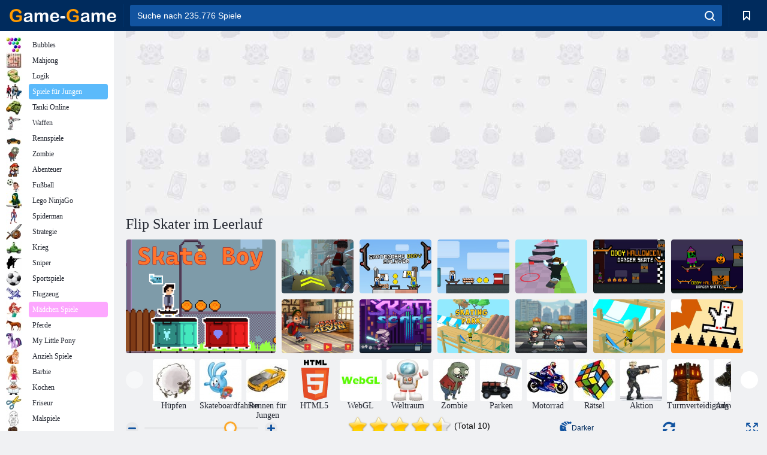

--- FILE ---
content_type: text/html; charset=utf-8
request_url: https://game-game.com.de/238121/
body_size: 20920
content:
<!DOCTYPE html>
<html lang="de">
<head>
    <meta charset="utf-8">
    <meta name="viewport" content="width=device-width, initial-scale=1.0, maximum-scale=5.0, user-scalable=0">
    <title>Flip Skater im Leerlauf  - Kostenlos spielen | Spiele auf Game-Game</title>
    <meta name="keywords" content="Spiel Flip Skater im Leerlauf  Online-Spiel kostenlos">
    <meta name="description" content="Spiel Flip Skater im Leerlauf  (Flip Skater Idle) online.">
    <link rel="SHORTCUT ICON" href="/favicon.ico">
    <link rel="icon" type="image/png" href="/ui/icons/favicon-16x16.png" sizes="16x16">
    <link rel="icon" type="image/png" href="/ui/icons/favicon-32x32.png" sizes="32x32">
    <link rel="icon" type="image/png" href="/ui/icons/android-chrome-192x192.png" sizes="192x192">
    <link rel="apple-touch-icon" href="/ui/icons/apple-touch-icon.png" sizes="180x180">
    <link rel="mask-icon" href="/ui/icons/safari-pinned-tab.svg">
    <link rel="manifest" id="pwa_manifest">


            
            <link rel="stylesheet" href="/ui/css/optimized/gg_game.min.css">
        
            <link rel="preconnect" href="https://pagead2.googlesyndication.com/">
    <link rel="preconnect" href="https://adservice.google.com/">
    <link rel="preconnect" href="https://googleads.g.doubleclick.net/">
    <link rel="preconnect" href="https://www.googletagservices.com/">
    <link rel="preconnect" href="https://tpc.googlesyndication.com/">
    <link rel="preconnect" href="https://www.googleadservices.com/">

    <base href="https://game-game.com.de">
    <link rel="alternate" type="application/rss+xml" title="RSS"
          href="https://game-game.com.de/rss.xml"/>
                <link rel="canonical" href="https://game-game.com.de/238121/">
                                        <meta name="robots" content="index,follow"/>
                
                    
    

            <meta property="og:title" content="Flip Skater im Leerlauf  - Kostenlos spielen | Spiele auf Game-Game"/>
        <meta property="og:description" content="Spiel Flip Skater im Leerlauf  (Flip Skater Idle) online.">
                    
                <meta property="og:image" content="https://game-game.com.de/gamesimg/238121.jpg"/>
                <meta property="og:url"
                      content="https://game-game.com.de/238121/"/>
            
                    <script async src="https://pagead2.googlesyndication.com/pagead/js/adsbygoogle.js?client=ca-pub-2114578358135779"
     crossorigin="anonymous"></script></head>
<body>

<div id="mobile-header" class="mm-slideout"></div>
<div id="mobile-nav"></div>
<div id="offset-wrapper" class="mm-slideout">
    <div id="header">
        <div class="header__holder">
            <div class="container-fluid">
                <div class="row align-items-center">
                    <div class="d-lg-none mmenu-toggle col flex-flow-0">
                        <button aria-label="hamburger" class="btn btn-link">
							<span class="hamburger-box">
								<span class="hamburger-inner"></span>
							</span>
                        </button>
                    </div>
                    <div class="col flex-flow-0">
                        <div class="logo">
                            <a href="/" class="d-flex align-items-center"
                               title="Kostenlose Online Spiele">
                                <img src="/ui/img/logo.svg" title="Kostenlose Online Spiele" alt="Kostenlose Online Spiele">
                            </a>
                        </div>
                    </div>
                    <div class="col col-border-left col-typeahead">
                        <div class="typeahead__close d-lg-none">
                            <button class="btn btn-link">×</button>
                        </div>
                        <form method="GET" action="/searchgames/">
                            <div class="typeahead__field">
				                <span class="typeahead__query">
				                    <input class="form-control" type="text" name="q" value=""
                                           id="smsearch" placeholder="Suche nach 235.776 Spiele" aria-labelledby="header"
                                           autocomplete="off">
				                </span>
                                <span class="typeahead__button">
				                    <button class="btn btn-link" aria-label="search" onclick="submit();">
				                    	<span class="icon">
				                    		<svg xmlns="http://www.w3.org/2000/svg" width="16.906" height="17"
                                                 viewBox="0 0 16.906 17">
											    <path d="M757.542,32.233l-3.085-3.1a7.517,7.517,0,1,0-5.981,2.987,7.464,7.464,0,0,0,4.561-1.559l3.085,3.1a1,1,0,0,0,1.42,0A1.014,1.014,0,0,0,757.542,32.233Zm-14.591-7.685a5.524,5.524,0,1,1,5.525,5.552A5.546,5.546,0,0,1,742.951,24.548Z"
                                                      transform="translate(-740.938 -16.969)"/>
											</svg>
				                    	</span>
				                    </button>
				                </span>
                            </div>
                            <div class="list-live"></div>
                        </form>
                    </div>
                    <div class="col flex-flow-0 d-lg-none ml-auto">
                        <button aria-label="search-toggle" class="btn btn-link search-toggle"
                                onclick="$('.header__holder .typeahead__query :text').focus();">
	                    	<span class="icon">
	                    		<svg xmlns="http://www.w3.org/2000/svg" width="16.906" height="17"
                                     viewBox="0 0 16.906 17">
								    <path fill="#fff"
                                          d="M757.542,32.233l-3.085-3.1a7.517,7.517,0,1,0-5.981,2.987,7.464,7.464,0,0,0,4.561-1.559l3.085,3.1a1,1,0,0,0,1.42,0A1.014,1.014,0,0,0,757.542,32.233Zm-14.591-7.685a5.524,5.524,0,1,1,5.525,5.552A5.546,5.546,0,0,1,742.951,24.548Z"
                                          transform="translate(-740.938 -16.969)"></path>
								</svg>
	                    	</span>
                        </button>
                    </div>


                                            <div style="display: none" class="pwa-button btn">💻 Game-Game auf PC</div>
                    

                    <div class="col flex-flow-0 col-border-left d-lg-block">
                        <ul class="row nav nav-icons flex-nowrap">
                            <li class="col col-12">
                                <a onclick="openMyGames()"
                                   class="btn btn-outline-primary d-flex align-items-center vplayer-btn-favorites"
                                   href="javascript:void(0)">
			        				<span class="icon">
			        					<svg xmlns="http://www.w3.org/2000/svg"
                                             xmlns:xlink="http://www.w3.org/1999/xlink" width="12" height="16.031"
                                             viewBox="0 0 12 16.031">
										    <path d="M1047,33a1,1,0,0,1-.71-0.293L1042,28.414l-4.29,4.292A1,1,0,0,1,1036,32V18a1,1,0,0,1,1-1h10a1,1,0,0,1,1,1V32a0.993,0.993,0,0,1-.62.924A0.966,0.966,0,0,1,1047,33Zm-5-7a1,1,0,0,1,.71.294l3.29,3.292V19h-8V29.586l3.29-3.292A1,1,0,0,1,1042,26Z"
                                                  transform="translate(-1036 -17)"/>
										</svg>
			        				</span>
                                    <span style="color: white;" class="count_con"></span>
                                </a>
                            </li>
                        </ul>
                    </div>
                    <!-- div class="col flex-flow-0 col-border-left d-none d-lg-block">
                        <ul class="row nav nav-icons flex-nowrap">
                            <li class="col col-4">
                                <a class="btn btn-outline-primary d-flex align-items-center" href="javascript:void(0)">
			        				<span class="icon">
			        					<svg xmlns="https://www.w3.org/2000/svg" xmlns:xlink="http://www.w3.org/1999/xlink" width="16" height="16" viewBox="0 0 16 16">
										    <path d="M826,18a8,8,0,1,0,8,8A8,8,0,0,0,826,18Zm-2.9,13.254a2.987,2.987,0,0,1,5.791,0A5.99,5.99,0,0,1,823.1,31.254ZM826,26a1,1,0,1,1,1-1A1,1,0,0,1,826,26Zm4.532,3.923a5,5,0,0,0-2.7-2.566,3,3,0,1,0-3.67,0,5,5,0,0,0-2.7,2.566A6,6,0,1,1,830.532,29.923Z" transform="translate(-818 -18)"/>
										</svg>
			        				</span>
                                    Войти
                                </a>
                            </li>
                            <li class="col col-4">
                                <a class="btn btn-outline-primary d-flex align-items-center" href="javascript:void(0)">
			        				<span class="icon">
			        					<svg xmlns="https://www.w3.org/2000/svg" xmlns:xlink="http://www.w3.org/1999/xlink" width="16" height="16" viewBox="0 0 16 16">
										    <path d="M947,18H933a1,1,0,0,0-1,1V33a1,1,0,0,0,1,1h14a1,1,0,0,0,1-1V19A1,1,0,0,0,947,18Zm-1,14H934V28h2v1a1,1,0,0,0,1,1h6a1,1,0,0,0,1-1V28h2v4Zm0-6h-3a1,1,0,0,0-1,1v1h-4V27a1,1,0,0,0-1-1h-3V20h12v6Zm-9-2h6a1,1,0,1,0,0-2h-6A1,1,0,1,0,937,24Z" transform="translate(-932 -18)"/>
										</svg>
			        				</span>
                                    История
                                </a>
                            </li>
                            <li class="col col-4">
                                <a class="btn btn-outline-primary d-flex align-items-center" href="javascript:void(0)">
			        				<span class="icon">
			        					<svg xmlns="https://www.w3.org/2000/svg" xmlns:xlink="http://www.w3.org/1999/xlink" width="12" height="16.031" viewBox="0 0 12 16.031">
										    <path d="M1047,33a1,1,0,0,1-.71-0.293L1042,28.414l-4.29,4.292A1,1,0,0,1,1036,32V18a1,1,0,0,1,1-1h10a1,1,0,0,1,1,1V32a0.993,0.993,0,0,1-.62.924A0.966,0.966,0,0,1,1047,33Zm-5-7a1,1,0,0,1,.71.294l3.29,3.292V19h-8V29.586l3.29-3.292A1,1,0,0,1,1042,26Z" transform="translate(-1036 -17)"/>
										</svg>
			        				</span>
                                    Закладки
                                </a>
                            </li>
                        </ul>
                    </div>

                    <div class="col flex-flow-0 col-border-left">
                        <a href="javascript:void(0)" class="link-favorite">
			        		<span class="icon">
				        		<svg xmlns="https://www.w3.org/2000/svg" viewBox="0 0 300 300" width="30" height="30">
									<path d="M165.5,108.2l-9.8,9.8c-1.9,1.9-4.7,2.6-7.2,2.1c-1.5-0.2-3-0.9-4.2-2.1l-9.8-9.8c-6.5-6.5-15.1-9.8-23.7-9.8
										s-17.2,3.3-23.7,9.8C74.2,121,74.4,141.6,87.3,156c13.2,14.7,49.6,45,62.7,55.8c13.1-10.8,49.4-41.1,62.7-55.8
										c13-14.4,13.1-35,0.3-47.8C199.9,95.1,178.6,95.1,165.5,108.2"/>
									<path d="M150,0C67.2,0,0,67.2,0,150s67.2,150,150,150s150-67.2,150-150S232.8,0,150,0 M224.2,166.4
										c-17,18.9-67,59.6-69.2,61.3c-1.5,1.2-3.3,1.8-5.1,1.7c-0.1,0-0.1,0-0.2,0c-1.7,0-3.5-0.6-4.9-1.7c-2.1-1.7-52.2-42.5-69.2-61.3
										C57.1,145.7,57.3,116,76,97.2c19.2-19.2,50.3-19.2,69.5,0l4.4,4.4l4.5-4.4c19.2-19.2,50.3-19.2,69.5,0
										C242.7,116,242.8,145.7,224.2,166.4"/>
								</svg>
							</span>
                        </a>
                    </div>
                    <div class="d-none d-lg-block col flex-flow-0">
                        <a href="javascript:void(0)" class="link-expand">
			        		<span class="icon">
								<svg xmlns="https://www.w3.org/2000/svg" viewBox="0 0 28.4 27.4" width="29" height="28">
									<path d="M28.4,19.1c0-0.9-0.7-1.6-1.5-1.6c-0.8,0-1.5,0.7-1.5,1.6v3.3l-6-6c-0.6-0.6-1.5-0.6-2.1,0
										c-0.6,0.6-0.6,1.5,0,2.1l6,6H20c-0.9,0-1.6,0.7-1.6,1.5c0,0.8,0.7,1.5,1.6,1.5h6.8c0.9,0,1.6-0.7,1.6-1.5c0,0,0,0,0-0.1
										c0,0,0-0.1,0-0.1L28.4,19.1L28.4,19.1z"/>
									<path class="st0" d="M9,16.4l-6,6v-3.3c0-0.9-0.7-1.6-1.5-1.6c-0.8,0-1.5,0.7-1.5,1.6l0,6.7c0,0,0,0.1,0,0.1c0,0,0,0,0,0.1
										c0,0.8,0.7,1.5,1.6,1.5h6.8c0.9,0,1.6-0.7,1.6-1.5c0-0.8-0.7-1.5-1.6-1.5H5.1l6-6c0.6-0.6,0.6-1.5,0-2.1C10.5,15.8,9.6,15.8,9,16.4
										"/>
									<path d="M19.4,11.1l6-6v3.3c0,0.9,0.7,1.6,1.5,1.6c0.8,0,1.5-0.7,1.5-1.6V1.6c0,0,0-0.1,0-0.1c0,0,0,0,0-0.1
										c0-0.8-0.7-1.5-1.6-1.5H20c-0.9,0-1.6,0.7-1.6,1.5C18.4,2.3,19.1,3,20,3h3.2l-6,6c-0.6,0.6-0.6,1.5,0,2.1
										C17.8,11.7,18.8,11.7,19.4,11.1"/>
									<path d="M5.1,3h3.2c0.9,0,1.6-0.7,1.6-1.5C9.9,0.7,9.2,0,8.4,0H1.6C0.7,0,0,0.7,0,1.5c0,0,0,0,0,0.1c0,0,0,0.1,0,0.1
										l0,6.7c0,0.9,0.7,1.6,1.5,1.6C2.3,9.9,3,9.2,3,8.3V5.1l6,6c0.6,0.6,1.5,0.6,2.1,0c0.6-0.6,0.6-1.5,0-2.1L5.1,3z"/>
								</svg>
							</span>
                        </a>
                    </div -->
                </div>
            </div>
        </div>
    </div>
    <section class="vp-dropdown">
        <div onclick="closeMyGames()" class="close"><i class="icon-cancel">
                <svg height="42" width="42">
                    <svg id="close-icon" xmlns="http://www.w3.org/2000/svg" viewBox="0 0 25 32">
                        <path d="M23.179 23.607c0 .446-.179.893-.5 1.214L20.25 27.25c-.321.321-.768.5-1.214.5s-.893-.179-1.214-.5L12.572 22l-5.25 5.25c-.321.321-.768.5-1.214.5s-.893-.179-1.214-.5l-2.429-2.429c-.321-.321-.5-.768-.5-1.214s.179-.893.5-1.214l5.25-5.25-5.25-5.25c-.321-.321-.5-.768-.5-1.214s.179-.893.5-1.214l2.429-2.429c.321-.321.768-.5 1.214-.5s.893.179 1.214.5l5.25 5.25 5.25-5.25c.321-.321.768-.5 1.214-.5s.893.179 1.214.5l2.429 2.429c.321.321.5.768.5 1.214s-.179.893-.5 1.214l-5.25 5.25 5.25 5.25c.321.321.5.768.5 1.214z"></path>
                    </svg>
                </svg>
            </i></div>

        <div class="bookmark-title">
            <svg height="18" width="18">
                <svg id="fav-icon" xmlns="http://www.w3.org/2000/svg" viewBox="0 0 32 32">
                    <path d="M16 29.714a1.11 1.11 0 0 1-.786-.321L4.071 18.643c-.143-.125-4.071-3.714-4.071-8 0-5.232 3.196-8.357 8.536-8.357 3.125 0 6.054 2.464 7.464 3.857 1.411-1.393 4.339-3.857 7.464-3.857 5.339 0 8.536 3.125 8.536 8.357 0 4.286-3.929 7.875-4.089 8.036L16.786 29.393c-.214.214-.5.321-.786.321z"></path>
                </svg>
            </svg>Lesezeichen</div>
        <div class="vp-list vp-fav">
        </div>
    </section>
<div id="main">
    <div class="container-fluid">
        <div class="d-flex flex-nowrap position-relative">


            <div id="content" class="col-content">
                                                    <div class="content__partners d-flex justify-content-around">
                                                        <table width="100%">
<tr>
    <td>
        <div style="text-align: center;">
            <ins class="adsbygoogle ad-pc-only"
                 style="display:inline-block;width:336px;height:280px"
                 data-ad-client="ca-pub-2114578358135779"
                 data-ad-slot="2915545862"></ins>
            <script>
                (adsbygoogle = window.adsbygoogle || []).push({});
            </script>
        </div>
    </td>
    <td>
        <div style="text-align: center;">
            <ins class="adsbygoogle ad-pc-only"
                 style="display:inline-block;width:336px;height:280px"
                 data-ad-client="ca-pub-2114578358135779"
                 data-ad-slot="6239713201"></ins>
            <script>
                (adsbygoogle = window.adsbygoogle || []).push({});
            </script>
        </div>
    </td>
</tr>
</table>                            
                                            </div>
                                <div class="page-content">
                    <script>
    document.iGAME = {
        md5: "70759fe9c204f11e3974f238e26895f6",
        name: "Flip Skater im Leerlauf ",
        category: "Jungen",
        image: "/gamesimg/238121.jpg"
    }
</script>

<section itemscope="" itemtype="https://schema.org/Game">
    <meta itemprop="name" content="Flip Skater im Leerlauf ">


    <!--div class="pull-right">
  <script defer type="text/javascript" src="https://yandex.st/share/share.js"
  charset="utf-8"></script>
  <div class="yashare-auto-init" data-yashareL10n="ru"
   data-yashareQuickServices="facebook,twitter,gplus"  
      data-yashareTheme="counter"></div> 
</div-->


    <div id="game">
        <h1>Flip Skater im Leerlauf </h1>

        

                    <div 312 class="games-sugestion">
    <div class="items-list row main-game-list top_games">
                                            <div class="col col-4 col-lg-3 item             item-big
            ">
            <div class="items-list__item">
                <a href="/254765/" title="Skate-Boy ">
                <!--a href="254765/" title="Skate-Boy "-->
                    <img src="/images/gray.gif" title="Skate-Boy  "
                         alt="Skate-Boy ."
                                            
                            name="/gamesimg/254765_big.jpg"
                        
                                            />
                    <h3 class="items-list__item__description">Skate-Boy </h3>
                </a>
            </div>
    </div>
                                        <div class="col col-4 col-lg-3 item item-small
            ">
            <div class="items-list__item">
                <a href="/256486/" title="Faily Skater">
                <!--a href="256486/" title="Faily Skater"-->
                    <img src="/images/gray.gif" title="Faily Skater "
                         alt="Faily Skater."
                                                name="/gamesimg/256486.jpg"
                        
                                        />
                    <h3 class="items-list__item__description">Faily Skater</h3>
                </a>
            </div>
    </div>
                                        <div class="col col-4 col-lg-3 item item-small
            ">
            <div class="items-list__item">
                <a href="/256787/" title="Skateboard Obby 2 Spieler ">
                <!--a href="256787/" title="Skateboard Obby 2 Spieler "-->
                    <img src="/images/gray.gif" title="Skateboard Obby 2 Spieler  "
                         alt="Skateboard Obby 2 Spieler ."
                                                name="/gamesimg/256787.jpg"
                        
                                        />
                    <h3 class="items-list__item__description">Skateboard Obby 2 Spieler </h3>
                </a>
            </div>
    </div>
                                        <div class="col col-4 col-lg-3 item item-small
            ">
            <div class="items-list__item">
                <a href="/256859/" title="Obby Skate Forever Parkour">
                <!--a href="256859/" title="Obby Skate Forever Parkour"-->
                    <img src="/images/gray.gif" title="Obby Skate Forever Parkour "
                         alt="Obby Skate Forever Parkour."
                                                name="/gamesimg/256859.jpg"
                        
                                        />
                    <h3 class="items-list__item__description">Obby Skate Forever Parkour</h3>
                </a>
            </div>
    </div>
                                        <div class="col col-4 col-lg-3 item item-small
            ">
            <div class="items-list__item">
                <a href="/258475/" title="Obby: Skateboard-Rennen ">
                <!--a href="258475/" title="Obby: Skateboard-Rennen "-->
                    <img src="/images/gray.gif" title="Obby: Skateboard-Rennen  "
                         alt="Obby: Skateboard-Rennen ."
                                                name="/gamesimg/258475.jpg"
                        
                                        />
                    <h3 class="items-list__item__description">Obby: Skateboard-Rennen </h3>
                </a>
            </div>
    </div>
                                        <div class="col col-4 col-lg-3 item item-small
            ">
            <div class="items-list__item">
                <a href="/258821/" title="Obby Halloween Gefahr Skate">
                <!--a href="258821/" title="Obby Halloween Gefahr Skate"-->
                    <img src="/images/gray.gif" title="Obby Halloween Gefahr Skate "
                         alt="Obby Halloween Gefahr Skate."
                                                name="/gamesimg/258821.jpg"
                        
                                        />
                    <h3 class="items-list__item__description">Obby Halloween Gefahr Skate</h3>
                </a>
            </div>
    </div>
                                        <div class="col col-4 col-lg-3 item item-small
            ">
            <div class="items-list__item">
                <a href="/258829/" title="Obby Halloween Gefahr Skate">
                <!--a href="258829/" title="Obby Halloween Gefahr Skate"-->
                    <img src="/images/gray.gif" title="Obby Halloween Gefahr Skate "
                         alt="Obby Halloween Gefahr Skate."
                                                name="/gamesimg/258829.jpg"
                        
                                        />
                    <h3 class="items-list__item__description">Obby Halloween Gefahr Skate</h3>
                </a>
            </div>
    </div>
                                        <div class="col col-4 col-lg-3 item item-small
            ">
            <div class="items-list__item">
                <a href="/259512/" title="Der verrückte Skater Alvin ">
                <!--a href="259512/" title="Der verrückte Skater Alvin "-->
                    <img src="/images/gray.gif" title="Der verrückte Skater Alvin  "
                         alt="Der verrückte Skater Alvin ."
                                                name="/gamesimg/259512.jpg"
                        
                                        />
                    <h3 class="items-list__item__description">Der verrückte Skater Alvin </h3>
                </a>
            </div>
    </div>
                                        <div class="col col-4 col-lg-3 item item-small
            ">
            <div class="items-list__item">
                <a href="/260684/" title="Skatescape">
                <!--a href="260684/" title="Skatescape"-->
                    <img src="/images/gray.gif" title="Skatescape "
                         alt="Skatescape."
                                                name="/gamesimg/260684.jpg"
                        
                                        />
                    <h3 class="items-list__item__description">Skatescape</h3>
                </a>
            </div>
    </div>
                                        <div class="col col-4 col-lg-3 item item-small
            ">
            <div class="items-list__item">
                <a href="/261260/" title="Eislaufpark ">
                <!--a href="261260/" title="Eislaufpark "-->
                    <img src="/images/gray.gif" title="Eislaufpark  "
                         alt="Eislaufpark ."
                                                name="/gamesimg/261260.jpg"
                        
                                        />
                    <h3 class="items-list__item__description">Eislaufpark </h3>
                </a>
            </div>
    </div>
                                        <div class="col col-4 col-lg-3 item item-small
            ">
            <div class="items-list__item">
                <a href="/261643/" title="Skaters Quest">
                <!--a href="261643/" title="Skaters Quest"-->
                    <img src="/images/gray.gif" title="Skaters Quest "
                         alt="Skaters Quest."
                                                name="/gamesimg/261643.jpg"
                        
                                        />
                    <h3 class="items-list__item__description">Skaters Quest</h3>
                </a>
            </div>
    </div>
                                        <div class="col col-4 col-lg-3 item item-small
            ">
            <div class="items-list__item">
                <a href="/262200/" title="Eislaufpark Io ">
                <!--a href="262200/" title="Eislaufpark Io "-->
                    <img src="/images/gray.gif" title="Eislaufpark Io  "
                         alt="Eislaufpark Io ."
                                                name="/gamesimg/262200.jpg"
                        
                                        />
                    <h3 class="items-list__item__description">Eislaufpark Io </h3>
                </a>
            </div>
    </div>
                                        <div class="col col-4 col-lg-3 item item-small
            ">
            <div class="items-list__item">
                <a href="/263713/" title="Entkommen oder sterben ">
                <!--a href="263713/" title="Entkommen oder sterben "-->
                    <img src="/images/gray.gif" title="Entkommen oder sterben  "
                         alt="Entkommen oder sterben ."
                                                name="/gamesimg/263713.jpg"
                        
                                        />
                    <h3 class="items-list__item__description">Entkommen oder sterben </h3>
                </a>
            </div>
    </div>
    </div>
</div>            <div style="height: 100px">
                <div class="games-sugestion carousel-offset mt-0">
	<div class="owl-carousel">
					<div class="item">
				<a  href="/tags/475/" title="Hüpfspiele">
						<img alt="Hüpfspiele" name="/ui/css/images/tags/475.jpg">
						<h3 style="font-size: 14px;margin-bottom: 0" class="fs-11 d-block">Hüpfen</h3>
				</a>
			</div>
					<div class="item">
				<a  href="/tags/521/" title="Skateboard-Spiele ">
						<img alt="Skateboard-Spiele " name="/ui/css/images/tags/521.jpg">
						<h3 style="font-size: 14px;margin-bottom: 0" class="fs-11 d-block">Skateboardfahren </h3>
				</a>
			</div>
					<div class="item">
				<a  href="/tags/607/" title="Rennspiele für Jungen ">
						<img alt="Rennspiele für Jungen " name="/ui/css/images/tags/607.jpg">
						<h3 style="font-size: 14px;margin-bottom: 0" class="fs-11 d-block">Rennen für Jungen </h3>
				</a>
			</div>
					<div class="item">
				<a  href="/tags/html5/" title="HTML5-Online-Spiele ">
						<img alt="HTML5-Online-Spiele " name="/ui/css/images/tags/html5.jpg">
						<h3 style="font-size: 14px;margin-bottom: 0" class="fs-11 d-block">HTML5 </h3>
				</a>
			</div>
					<div class="item">
				<a  href="/tags/1486/" title="WebGL-Spiele online ">
						<img alt="WebGL-Spiele online " name="/ui/css/images/tags/1486.jpg">
						<h3 style="font-size: 14px;margin-bottom: 0" class="fs-11 d-block">WebGL </h3>
				</a>
			</div>
					<div class="item">
				<a  href="/tags/393/" title="Weltraum Spiele">
						<img alt="Weltraum Spiele" name="/ui/css/images/tags/393.jpg">
						<h3 style="font-size: 14px;margin-bottom: 0" class="fs-11 d-block">Weltraum</h3>
				</a>
			</div>
					<div class="item">
				<a  href="/tags/395/" title="ZOMBIE Spiele Online">
						<img alt="ZOMBIE Spiele Online" name="/ui/css/images/tags/395.jpg">
						<h3 style="font-size: 14px;margin-bottom: 0" class="fs-11 d-block">Zombie</h3>
				</a>
			</div>
					<div class="item">
				<a  href="/tags/405/" title="Parken Spiele">
						<img alt="Parken Spiele" name="/ui/css/images/tags/405.jpg">
						<h3 style="font-size: 14px;margin-bottom: 0" class="fs-11 d-block">Parken</h3>
				</a>
			</div>
					<div class="item">
				<a  href="/tags/415/" title="Motorrad Spiele">
						<img alt="Motorrad Spiele" name="/ui/css/images/tags/415.jpg">
						<h3 style="font-size: 14px;margin-bottom: 0" class="fs-11 d-block">Motorrad</h3>
				</a>
			</div>
					<div class="item">
				<a  href="/tags/497/" title="Rätsel Spiele">
						<img alt="Rätsel Spiele" name="/ui/css/images/tags/497.jpg">
						<h3 style="font-size: 14px;margin-bottom: 0" class="fs-11 d-block">Rätsel</h3>
				</a>
			</div>
					<div class="item">
				<a  href="/tags/514/" title="Action-Spiele für Jungen ">
						<img alt="Action-Spiele für Jungen " name="/ui/css/images/tags/514.jpg">
						<h3 style="font-size: 14px;margin-bottom: 0" class="fs-11 d-block">Aktion </h3>
				</a>
			</div>
					<div class="item">
				<a  href="/tags/523/" title="Turmverteidigung Spiele">
						<img alt="Turmverteidigung Spiele" name="/ui/css/images/tags/523.jpg">
						<h3 style="font-size: 14px;margin-bottom: 0" class="fs-11 d-block">Turmverteidigung</h3>
				</a>
			</div>
					<div class="item">
				<a  href="/tags/538/" title="Adventure Spiele für Mädchen">
						<img alt="Adventure Spiele für Mädchen" name="/ui/css/images/tags/538.jpg">
						<h3 style="font-size: 14px;margin-bottom: 0" class="fs-11 d-block">Adventures</h3>
				</a>
			</div>
					<div class="item">
				<a  href="/tags/549/" title="Geschicklichkeitsspiele für Mädchen ">
						<img alt="Geschicklichkeitsspiele für Mädchen " name="/ui/css/images/tags/549.jpg">
						<h3 style="font-size: 14px;margin-bottom: 0" class="fs-11 d-block">Geschicklichkeit</h3>
				</a>
			</div>
					<div class="item">
				<a  href="/tags/554/" title="Monster-Spiele online ">
						<img alt="Monster-Spiele online " name="/ui/css/images/tags/554.jpg">
						<h3 style="font-size: 14px;margin-bottom: 0" class="fs-11 d-block">Monsters</h3>
				</a>
			</div>
					<div class="item">
				<a  href="/tags/562/" title="Autorennspiele">
						<img alt="Autorennspiele" name="/ui/css/images/tags/562.jpg">
						<h3 style="font-size: 14px;margin-bottom: 0" class="fs-11 d-block">Autorennspiele</h3>
				</a>
			</div>
					<div class="item">
				<a  href="/tags/567/" title="Sammeln Spiele ">
						<img alt="Sammeln Spiele " name="/ui/css/images/tags/567.jpg">
						<h3 style="font-size: 14px;margin-bottom: 0" class="fs-11 d-block">Sammel- </h3>
				</a>
			</div>
					<div class="item">
				<a  href="/tags/572/" title="Online Spiele">
						<img alt="Online Spiele" name="/ui/css/images/tags/572.jpg">
						<h3 style="font-size: 14px;margin-bottom: 0" class="fs-11 d-block">Online</h3>
				</a>
			</div>
					<div class="item">
				<a  href="/tags/582/" title="Ballerspiele">
						<img alt="Ballerspiele" name="/ui/css/images/tags/582.jpg">
						<h3 style="font-size: 14px;margin-bottom: 0" class="fs-11 d-block">Ballerspiele</h3>
				</a>
			</div>
					<div class="item">
				<a  href="/tags/644/" title="Wimmelbildspiele Online">
						<img alt="Wimmelbildspiele Online" name="/ui/css/images/tags/644.jpg">
						<h3 style="font-size: 14px;margin-bottom: 0" class="fs-11 d-block">Wimmelbild</h3>
				</a>
			</div>
					<div class="item">
				<a  href="/tags/671/" title="3d spiele - spielen sie kostenlos online ">
						<img alt="3d spiele - spielen sie kostenlos online " name="/ui/css/images/tags/671.jpg">
						<h3 style="font-size: 14px;margin-bottom: 0" class="fs-11 d-block">3d</h3>
				</a>
			</div>
					<div class="item">
				<a  href="/tags/691/" title="Kriegsspiele für Jungen ">
						<img alt="Kriegsspiele für Jungen " name="/ui/css/images/tags/691.jpg">
						<h3 style="font-size: 14px;margin-bottom: 0" class="fs-11 d-block">War</h3>
				</a>
			</div>
					<div class="item">
				<a  href="/tags/718/" title="Roboter Spiele online ">
						<img alt="Roboter Spiele online " name="/ui/css/images/tags/718.jpg">
						<h3 style="font-size: 14px;margin-bottom: 0" class="fs-11 d-block">Robots</h3>
				</a>
			</div>
					<div class="item">
				<a  href="/tags/719/" title="Gesellschaftsspiele ">
						<img alt="Gesellschaftsspiele " name="/ui/css/images/tags/719.jpg">
						<h3 style="font-size: 14px;margin-bottom: 0" class="fs-11 d-block">Aktion</h3>
				</a>
			</div>
					<div class="item">
				<a  href="/tags/738/" title="Intelligente Spiele ">
						<img alt="Intelligente Spiele " name="/ui/css/images/tags/738.jpg">
						<h3 style="font-size: 14px;margin-bottom: 0" class="fs-11 d-block">Intelligent</h3>
				</a>
			</div>
					<div class="item">
				<a  href="/tags/746/" title="Wirtschaftliche Simulationsspiele ">
						<img alt="Wirtschaftliche Simulationsspiele " name="/ui/css/images/tags/746.jpg">
						<h3 style="font-size: 14px;margin-bottom: 0" class="fs-11 d-block">Wirtschaftliche Simulation </h3>
				</a>
			</div>
					<div class="item">
				<a  href="/tags/770/" title="Browser Strategie Spiele online ">
						<img alt="Browser Strategie Spiele online " name="/ui/css/images/tags/770.jpg">
						<h3 style="font-size: 14px;margin-bottom: 0" class="fs-11 d-block">Browser-Strategie</h3>
				</a>
			</div>
					<div class="item">
				<a  href="/tags/782/" title="Schießspiele ">
						<img alt="Schießspiele " name="/ui/css/images/tags/782.jpg">
						<h3 style="font-size: 14px;margin-bottom: 0" class="fs-11 d-block">Schießen </h3>
				</a>
			</div>
					<div class="item">
				<a  href="/tags/786/" title="Kampfspiele ">
						<img alt="Kampfspiele " name="/ui/css/images/tags/786.jpg">
						<h3 style="font-size: 14px;margin-bottom: 0" class="fs-11 d-block">Kampf </h3>
				</a>
			</div>
					<div class="item">
				<a  href="/tags/874/" title="Spot Spiele ">
						<img alt="Spot Spiele " name="/ui/css/images/tags/874.jpg">
						<h3 style="font-size: 14px;margin-bottom: 0" class="fs-11 d-block">Spot-</h3>
				</a>
			</div>
					<div class="item">
				<a  href="/tags/952/" title="Verteidigung Spiele ">
						<img alt="Verteidigung Spiele " name="/ui/css/images/tags/952.jpg">
						<h3 style="font-size: 14px;margin-bottom: 0" class="fs-11 d-block">Verteidigung</h3>
				</a>
			</div>
					<div class="item">
				<a  href="/tags/965/" title="Lernspiele für Kinder online">
						<img alt="Lernspiele für Kinder online" name="/ui/css/images/tags/965.jpg">
						<h3 style="font-size: 14px;margin-bottom: 0" class="fs-11 d-block">Pädagogisch</h3>
				</a>
			</div>
					<div class="item">
				<a  href="/tags/970/" title="Arcade Spiele">
						<img alt="Arcade Spiele" name="/ui/css/images/tags/970.jpg">
						<h3 style="font-size: 14px;margin-bottom: 0" class="fs-11 d-block">Arcade</h3>
				</a>
			</div>
			</div>
</div>

            </div>
        
        
                    <div class="game__nav">
                <ul class="nav nav-icons align-items-center justify-content-between">
                    <li class="d-none d-md-flex align-items-center range-slider__holder">
                        <div class="range-zoom-out" class="d-flex align-items-center">
											<span class="icon no-margin">
												<svg xmlns="http://www.w3.org/2000/svg" viewBox="0 0 21 21" width="21"
                                                     height="21">
													<path style="fill: #e7e8ea" class="st0"
                                                          d="M10.5,0C16.3,0,21,4.7,21,10.5C21,16.3,16.3,21,10.5,21S0,16.3,0,10.5C0,4.7,4.7,0,10.5,0z"/>
													<path style="fill: #11539f" class="st0"
                                                          d="M5.5,9h10c0.8,0,1.5,0.7,1.5,1.5c0,0.8-0.7,1.5-1.5,1.5h-10C4.7,12,4,11.3,4,10.5C4,9.7,4.7,9,5.5,9z"/>
												</svg>
											</span>
                        </div>
                        <div id="range-slider"></div>
                        <div class="range-zoom-in" class="d-flex align-items-center">
											<span class="icon no-margin">
												<svg xmlns="http://www.w3.org/2000/svg" viewBox="0 0 21 21" width="21"
                                                     height="21">
													<path style="fill: #e7e8ea"
                                                          d="M10.5,0C16.3,0,21,4.7,21,10.5C21,16.3,16.3,21,10.5,21S0,16.3,0,10.5C0,4.7,4.7,0,10.5,0z"/>
													<path style="fill: #11539f"
                                                          d="M5.5,9h10c0.8,0,1.5,0.7,1.5,1.5c0,0.8-0.7,1.5-1.5,1.5h-10C4.7,12,4,11.3,4,10.5C4,9.7,4.7,9,5.5,9z"/>
													<path style="fill: #11539f"
                                                          d="M10.5,4C11.3,4,12,4.7,12,5.5v10c0,0.8-0.7,1.5-1.5,1.5C9.7,17,9,16.3,9,15.5v-10C9,4.7,9.7,4,10.5,4z"/>
												</svg>
											</span>
                        </div>
                    </li>

                        <div class="extravote">
      <span class="extravote-stars" itemprop="aggregateRating" itemscope=""
            itemtype="https://schema.org/AggregateRating">
        <meta itemprop="ratingCount" content="10">
      <span id="rating" class="current-rating" style="width: 90%;"
            itemprop="ratingValue">4.5</span>
         <span class="extravote-star"><a href="javascript:void(null)"
                                         onclick="javascript:vote(1,'game_238121','de');" title="1"
                                         class="ev-10-stars">1</a></span>
         <span class="extravote-star"><a href="javascript:void(null)"
                                         onclick="javascript:vote(2,'game_238121','de');" title="2"
                                         class="ev-20-stars">2</a></span>
         <span class="extravote-star"><a href="javascript:void(null)"
                                         onclick="javascript:vote(3,'game_238121','de');" title="3"
                                         class="ev-30-stars">3</a></span>
         <span class="extravote-star"><a href="javascript:void(null)"
                                         onclick="javascript:vote(4,'game_238121','de');" title="4"
                                         class="ev-40-stars">4</a></span>
         <span class="extravote-star"><a href="javascript:void(null)"
                                         onclick="javascript:vote(5,'game_238121','de');" title="5"
                                         class="ev-50-stars">5</a></span>
      </span>
        <span class="extravote-info" id="extravote_x">(Total 10)</span>
    </div>


    <script type="text/javascript">
        vote = function (rating, type, lang) {
            $.ajax({
                method: 'POST',
                url: '/ajax/vote/get_vote/',
                data: {rating: rating, type: type ,lang: lang}
            }).done(function (data) {
                var massage = data === 'error_vote' ? 'You have already voted' : 'Thank you';
                $('#extravote_x').hide().text(massage).animate({opacity: 'toggle'}, 'slow');
                setTimeout(() => $('#extravote_x').hide().text("(Total 10)").animate({opacity: 'toggle'}, 'slow'), 3000);
            })
        }
    </script>

    <style type="text/css">
        .extravote{margin:-7px 0 1px 2px}.extravote-stars, .extravote-info{margin:0;padding:0;position:relative;vertical-align:middle} .voted .extravote-info.ihide, .extravote-stars{display:inline-block}.extravote-stars, .extravote-star a, .extravote-info, .extravote-stars .current-rating{height:35px;line-height:36px}.extravote-stars{font-size:1em;overflow:hidden;width:174px}.extravote-star{background-image:none;background-position:0;display:inline;margin:0;padding:0}.extravote-stars, .extravote-star a:hover, .extravote-stars .current-rating{background-color:transparent;background-image:url([data-uri]);background-repeat:repeat-x}.extravote-star a:hover, .extravote-stars .current-rating{background-position:left -1000px}.extravote-star a, .extravote-stars .current-rating{border:medium none;cursor:pointer;left:0;outline:none;overflow:hidden;position:absolute;text-indent:-1000em;top:0}.extravote-star a:hover{background-position:left bottom}.extravote-star a:focus, .extravote-star a:active{background:none}.extravote-stars .current-rating{background-position:left center;z-index:1}.extravote-star a.ev-5-stars{width:10%;z-index:12}.extravote-star a.ev-10-stars{width:20%;z-index:11}.extravote-star a.ev-15-stars{width:30%;z-index:10}.extravote-star a.ev-20-stars{width:40%;z-index:9}.extravote-star a.ev-25-stars{width:50%;z-index:8}.extravote-star a.ev-30-stars{width:60%;z-index:7}.extravote-star a.ev-35-stars{width:70%;z-index:6}.extravote-star a.ev-40-stars{width:80%;z-index:5}.extravote-star a.ev-45-stars{width:90%;z-index:4}.extravote-star a.ev-50-stars

        {width:100%;z-index:3}
    </style>





                    <li class="d-none d-md-flex">
                        <a href="javascript:void(0);" onclick="Blur()" class="d-flex align-items-center">
											<span class="icon">
												<svg xmlns="http://www.w3.org/2000/svg" viewBox="0 0 452.7 512"
                                                     width="20" height="22">
													<path d="M111.1,44.9C98.3,53.7,86.2,63.8,75,75c-8.4,8.4-16.1,17.3-23.2,26.5l193.5,79.8c3.6-8.1,7.9-15.8,12.6-23.1
														L111.1,44.9z"/>
													<path d="M215.6,3.2c-26.9,4.2-52.8,12.7-76.8,25.1l137.7,106.1c6.7-7.2,13.9-13.9,21.7-19.9L215.6,3.2z"/>
													<path d="M425.3,437.1c-3.1-12.6-16.3-11.4-26.1-11.6c-14.1-0.3-28.2-2.5-41.8-6.3c-13.4-3.7-26.3-9.1-38.5-15.9
														c-2.9-1.6-32.2-22.5-31.7-22.9c-21.7,17.1-44.1,21.9-62.5,21.9c-4.7,0-9.2-0.3-13.3-0.8c-24.1-3-41.3-13.1-42-13.5
														c-7.1-4.3-9.5-13.5-5.2-20.6c4.2-7.1,13.4-9.5,20.6-5.2c2,1.2,43.4,24.6,81.9-3.9c-22.8-29.4-36.5-66.3-36.5-106.3
														c0-14.6,1.8-28.7,5.3-42.3L34.8,127C12.1,165.7,0,209.9,0,256c0,68.4,26.6,132.7,75,181c48.4,48.4,112.6,75,181,75
														c60,0,118.4-21.2,164.4-59.8C424.8,448.5,426.7,442.7,425.3,437.1 M138.3,269.9c-12.3,0-24.3-3.7-34.8-10.8l-1.5-1
														c-6.9-4.7-8.6-14-3.9-20.9c4.7-6.9,14-8.6,20.9-3.9l1.5,1c8,5.5,17.9,7,27.2,4.1c7.9-2.4,16.3,2,18.8,10c2.4,7.9-2,16.3-10,18.8
														C150.4,269,144.3,269.9,138.3,269.9"/>
													<path d="M410.7,6.9c-15.9,0-29.7,8.8-36.8,21.8C337.7,9.8,297.6,0,256,0c-1.8,0-3.5,0-5.3,0.1l72.8,98.2
														c18-9.5,37.7-15.8,58.6-18.5c7.5,6.9,17.5,11.2,28.5,11.2c23.2,0,42-18.8,42-42C452.7,25.8,433.9,6.9,410.7,6.9"/>
												</svg>
											</span>
                            Darker                        </a>
                    </li>


                    <li class="d-md-flex">
                        <a href="javascript:void(0);" onclick="refreshGame()" class="d-flex align-items-center">
                                <span class="icon">
                                <svg xmlns="http://www.w3.org/2000/svg" viewBox="0 0 32 32"
                                     width="24" height="26">
                                    <path d="M26.982 18.857c0 .036 0 .089-.018.125-1.518 6.321-6.732 10.732-13.321 10.732-3.482 0-6.857-1.375-9.393-3.786l-2.304 2.304c-.214.214-.5.339-.804.339a1.151 1.151 0 0 1-1.143-1.143v-8c0-.625.518-1.143 1.143-1.143h8c.625 0 1.143.518 1.143 1.143 0 .304-.125.589-.339.804L7.5 22.678a9.129 9.129 0 0 0 6.214 2.464 9.116 9.116 0 0 0 7.786-4.357c.429-.696.643-1.375.946-2.089.089-.25.268-.411.536-.411h3.429c.321 0 .571.268.571.571zm.447-14.286v8c0 .625-.518 1.143-1.143 1.143h-8a1.151 1.151 0 0 1-1.143-1.143c0-.304.125-.589.339-.804l2.464-2.464a9.187 9.187 0 0 0-6.232-2.446 9.116 9.116 0 0 0-7.786 4.357c-.429.696-.643 1.375-.946 2.089-.089.25-.268.411-.536.411H.892a.575.575 0 0 1-.571-.571v-.125C1.857 6.679 7.125 2.286 13.714 2.286c3.5 0 6.911 1.393 9.446 3.786l2.321-2.304c.214-.214.5-.339.804-.339.625 0 1.143.518 1.143 1.143z"></path>
                                </svg>
                                </span>
                        </a>
                    </li>

                    <li>


                        <a title="Развернуть" href="javascript:void(0);" onclick="iPanel.toggleFull();">
									   		<span class="icon no-margin">
												<svg xmlns="http://www.w3.org/2000/svg" viewBox="0 0 28.4 27.4"
                                                     width="20" height="19">
													<path d="M28.4,19.1c0-0.9-0.7-1.6-1.5-1.6c-0.8,0-1.5,0.7-1.5,1.6v3.3l-6-6c-0.6-0.6-1.5-0.6-2.1,0
														c-0.6,0.6-0.6,1.5,0,2.1l6,6H20c-0.9,0-1.6,0.7-1.6,1.5c0,0.8,0.7,1.5,1.6,1.5h6.8c0.9,0,1.6-0.7,1.6-1.5c0,0,0,0,0-0.1
														c0,0,0-0.1,0-0.1L28.4,19.1L28.4,19.1z"></path>
													<path class="st0" d="M9,16.4l-6,6v-3.3c0-0.9-0.7-1.6-1.5-1.6c-0.8,0-1.5,0.7-1.5,1.6l0,6.7c0,0,0,0.1,0,0.1c0,0,0,0,0,0.1
														c0,0.8,0.7,1.5,1.6,1.5h6.8c0.9,0,1.6-0.7,1.6-1.5c0-0.8-0.7-1.5-1.6-1.5H5.1l6-6c0.6-0.6,0.6-1.5,0-2.1C10.5,15.8,9.6,15.8,9,16.4
														"></path>
													<path d="M19.4,11.1l6-6v3.3c0,0.9,0.7,1.6,1.5,1.6c0.8,0,1.5-0.7,1.5-1.6V1.6c0,0,0-0.1,0-0.1c0,0,0,0,0-0.1
														c0-0.8-0.7-1.5-1.6-1.5H20c-0.9,0-1.6,0.7-1.6,1.5C18.4,2.3,19.1,3,20,3h3.2l-6,6c-0.6,0.6-0.6,1.5,0,2.1
														C17.8,11.7,18.8,11.7,19.4,11.1"></path>
													<path d="M5.1,3h3.2c0.9,0,1.6-0.7,1.6-1.5C9.9,0.7,9.2,0,8.4,0H1.6C0.7,0,0,0.7,0,1.5c0,0,0,0,0,0.1c0,0,0,0.1,0,0.1
														l0,6.7c0,0.9,0.7,1.6,1.5,1.6C2.3,9.9,3,9.2,3,8.3V5.1l6,6c0.6,0.6,1.5,0.6,2.1,0c0.6-0.6,0.6-1.5,0-2.1L5.1,3z"></path>
												</svg>
											</span>
                        </a>
                    </li>
                </ul>
            </div>

            <div class="game-window" style="width:80%; height:800px;" id="gamecontainer">
                                    
                                                    
                                <noindex><!--googleoff: all-->
                                    <iframe width="100%" height="100%" src="https://html5.gamedistribution.com/f87fc6d564134e319f60b172941303c9/" id="iplayer-game"
                                            scrolling="no" frameborder="0" allowtransparency="true" id="gameFrame"
                                                                            sandbox="allow-same-origin allow-scripts"
                                                                                name="gameFrame"></iframe>
                                    <!--googleon: all--></noindex>
                            
                                                
                                </div>
            <div id="game-prevnext_corr" class="d-xl-none d-flex justify-content-between"></div>
            </div>


                <div class="add-fav">
                <div class="controls">
                    <div class="add_to_fav" style="display: block;"><a class="item-favorite"
                                                                       onclick="vPanel.add_current();"
                                                                       title="Zu Lesezeichen hinzufügen">
                            <svg xmlns="http://www.w3.org/2000/svg" viewBox="0 0 176.2 146.7"
                                 width="22" height="19">
                                <path d="M162.1,14.4c-19.2-19.2-50.3-19.2-69.5,0l-4.5,4.5l-4.4-4.4c-19.2-19.2-50.3-19.2-69.5,0
                                                                C-4.6,33.1-4.7,62.9,13.9,83.6c17,18.9,67,59.6,69.2,61.3c1.4,1.2,3.2,1.7,4.9,1.7c0.1,0,0.1,0,0.2,0c1.8,0.1,3.6-0.5,5.1-1.7
                                                                c2.1-1.7,52.2-42.5,69.2-61.3C181,62.9,180.8,33.1,162.1,14.4 M150.8,73.2c-13.2,14.7-49.6,45-62.7,55.8
                                                                c-13.1-10.8-49.4-41.1-62.7-55.8c-13-14.4-13.1-35-0.3-47.8c6.5-6.5,15.1-9.8,23.7-9.8s17.2,3.3,23.7,9.8l9.8,9.8
                                                                c1.2,1.2,2.6,1.9,4.2,2.1c2.5,0.5,5.2-0.2,7.2-2.1l9.8-9.8c13.1-13.1,34.4-13.1,47.5,0C163.9,38.2,163.8,58.8,150.8,73.2"/>
                                <path d="M87.9,19c5.8,0,10.6,4.7,10.6,10.6v63.5c0,5.8-4.7,10.6-10.6,10.6s-10.6-4.7-10.6-10.6V29.6
                                                                C77.3,23.7,82,19,87.9,19z"/>
                                <path d="M56.1,50.8h63.5c5.8,0,10.6,4.7,10.6,10.6c0,5.8-4.7,10.6-10.6,10.6H56.1
                                                            c-5.8,0-10.6-4.7-10.6-10.6C45.6,55.5,50.3,50.8,56.1,50.8z"/>
                            </svg>
                            Zu Lesezeichen hinzufügen</a>
                    </div>
                    <div class="remove_to_fav" style="display: none;"><a class="item-favorite-active"
                                                                         onclick="vPanel.delete_favorite();"
                                                                         title="Aus Favoriten entfernen">
                            <svg xmlns="http://www.w3.org/2000/svg" viewBox="0 0 176.2 146.7"
                                 width="22" height="19">
                                <path d="M162.1,14.4c-19.2-19.2-50.3-19.2-69.5,0l-4.5,4.5l-4.4-4.4c-19.2-19.2-50.3-19.2-69.5,0
                                                                C-4.6,33.1-4.7,62.9,13.9,83.6c17,18.9,67,59.6,69.2,61.3c1.4,1.2,3.2,1.7,4.9,1.7c0.1,0,0.1,0,0.2,0c1.8,0.1,3.6-0.5,5.1-1.7
                                                                c2.1-1.7,52.2-42.5,69.2-61.3C181,62.9,180.8,33.1,162.1,14.4 M150.8,73.2c-13.2,14.7-49.6,45-62.7,55.8
                                                                c-13.1-10.8-49.4-41.1-62.7-55.8c-13-14.4-13.1-35-0.3-47.8c6.5-6.5,15.1-9.8,23.7-9.8s17.2,3.3,23.7,9.8l9.8,9.8
                                                                c1.2,1.2,2.6,1.9,4.2,2.1c2.5,0.5,5.2-0.2,7.2-2.1l9.8-9.8c13.1-13.1,34.4-13.1,47.5,0C163.9,38.2,163.8,58.8,150.8,73.2"/>
                                <path d="M87.9,19c5.8,0,10.6,4.7,10.6,10.6v63.5c0,5.8-4.7,10.6-10.6,10.6s-10.6-4.7-10.6-10.6V29.6
                                                                C77.3,23.7,82,19,87.9,19z"/>
                                <path d="M56.1,50.8h63.5c5.8,0,10.6,4.7,10.6,10.6c0,5.8-4.7,10.6-10.6,10.6H56.1
                                                            c-5.8,0-10.6-4.7-10.6-10.6C45.6,55.5,50.3,50.8,56.1,50.8z"/>
                            </svg>
                            Aus Favoriten entfernen</a>
                    </div>
                </div>
                <div style="display: none; margin-left: 5px" class="pwa-button btn">💻 Game-Game auf PC</div>
            </div>
        

    
            <style type="text/css">
            .cont_right .hl2-2 {
                < check if = "" > < true >
                margin-top: -70 px < / true > < false >
                margin-top: 570px < / false > < / check >
            }
        </style>
    
            <div class="games-sugestion">
            <div class="row text-center" style="margin-bottom:20px">
                <!--googleoff: all-->
<div id="iprblock-90"></div>
<script charset="UTF-8" defer="defer" src="https://ad.iplayer.org:4444/?block_id=90"></script>
<!--googleon: all-->
<style>
  #iprblock-90{
    width:auto!important;
    height: 120px!important;
    overflow:hidden;
    //padding-left:15px;
  }
  #iprblock-90 ._ban{
    float: left;
    margin-left:15px;
    background: none;
    padding: 0px!important;
    width: 240px!important;
    height: 120px!important;
    position: relative;
    overflow: hidden;
    -webkit-border-radius: 3px;
    -moz-border-radius: 3px;
    border-radius: 3px;
    -moz-background-clip: padding-box;
    -webkit-background-clip: padding-box;
    background-clip: padding-box;
    border: 1px solid black;
  }

  #iprblock-90 ._ban:hover {
    text-decoration: none;
  }

  #iprblock-90 ._ban:hover a div{
    display: block;
  }

  #iprblock-90 ._ban a{
    position: relative;
    overflow: hidden;
    width: 247px;
    height: 120px;
    -webkit-border-radius: 3px;
    -moz-border-radius: 3px;
    border-radius: 3px;
    -moz-background-clip: padding-box;
    -webkit-background-clip: padding-box;
    background-clip: padding-box;
  }

  #iprblock-90 ._ban a span img{
    width: 240px!important;
    height: 120px!important;
  }

  #iprblock-90 ._ban a div{
    font-family: Arial, Helvetica, sans-serif;
    text-align: center;
    position: absolute;
    font-size: 1.2rem;
    //left: 0;
    bottom: 0;
    width: 247px;
    padding: 9px 3px!important;
    background: rgba(0, 0, 0, 0.6);
    -webkit-transition: bottom ease 0.2s;
    -moz-transition: bottom ease 0.2s;
    -ms-transition: bottom ease 0.2s;
    -o-transition: bottom ease 0.2s;
    color: #FFF;
    text-shadow: 0.5px 0.9px 1px rgba(0, 0, 0, 0.75);
    z-index: 2;
    -webkit-border-radius: 0 0 3px 3px;
    -moz-border-radius: 0 0 3px 3px;
    border-radius: 0 0 3px 3px;
    -moz-background-clip: padding-box;
    -webkit-background-clip: padding-box;
    background-clip: padding-box;
    font-weight: 500;
    display:none;
  }

</style>            </div>
        </div>
    
    

            <div class="games-tabs">
            <div class="form-group d-lg-none">
                <select name="" id="tabs-select" class="form-control">
                    <option value="t1">Ähnliche Spiele Online</option>
                    <option value="t2">Spielverlauf</option>
                    <option value="t3">Lesezeichen</option>
                </select>
            </div>
            <ul class="nav nav-tabs nav-justified">
                <li class="nav-item">
                    <a data-toggle="tab" class="nav-link active" href="#t1">Ähnliche Spiele Online</a>
                    <!--/li>
                    <li class="nav-item">
                        <a data-toggle="tab" class="nav-link" href="#t2"></a>
                    </li>
                    <li class="nav-item">
                        <a data-toggle="tab" class="nav-link" href="#t3"></a>
                    </li-->
            </ul>
            <div class="tab-content">
                <div class="tab-pane fade show active" id="t1" role="tabpanel">
                    <div class="games-sugestion">
                        <div class="items-list row">
                                                                                            <div class="col col-4 col-lg-3 item
                                    item-big
                    ">
        <div class="items-list__item">
              <a href="/263857/" title="Kickflip Santa">
                <img src="/images/gray.gif"
                     title="Kickflip Santa"
                     alt="Kickflip Santa"
                                            
                            name="/gamesimg/263857_big.jpg"
                        
                                            >
                <h3 class="items-list__item__description">Kickflip Santa</h3>
            </a>
        </div>
        </div>
                                                        <div class="col col-4 col-lg-3 item
                item-small
                ">
        <div class="items-list__item">
              <a href="/265742/" title="Osterhirsch ">
                <img src="/images/gray.gif"
                     title="Osterhirsch "
                     alt="Osterhirsch "
                                                name="/gamesimg/265742.jpg"
                        
                                        >
                <h3 class="items-list__item__description">Osterhirsch </h3>
            </a>
        </div>
        </div>
                                                        <div class="col col-4 col-lg-3 item
                item-small
                ">
        <div class="items-list__item">
              <a href="/265834/" title="Power Surfer ">
                <img src="/images/gray.gif"
                     title="Power Surfer "
                     alt="Power Surfer "
                                                name="/gamesimg/265834.jpg"
                        
                                        >
                <h3 class="items-list__item__description">Power Surfer </h3>
            </a>
        </div>
        </div>
                                                        <div class="col col-4 col-lg-3 item
                item-small
                ">
        <div class="items-list__item">
              <a href="/266125/" title="Stickman Skate City ">
                <img src="/images/gray.gif"
                     title="Stickman Skate City "
                     alt="Stickman Skate City "
                                                name="/gamesimg/266125.jpg"
                        
                                        >
                <h3 class="items-list__item__description">Stickman Skate City </h3>
            </a>
        </div>
        </div>
                                                        <div class="col col-4 col-lg-3 item
                                    item-big
                    ">
        <div class="items-list__item">
              <a href="/157331/" title="Frizzle Fraz 6">
                <img src="/images/gray.gif"
                     title="Frizzle Fraz 6"
                     alt="Frizzle Fraz 6"
                                            
                            name="/gamesimg/157331_big.jpg"
                        
                                            >
                <h3 class="items-list__item__description">Frizzle Fraz 6</h3>
            </a>
        </div>
        </div>
                                                        <div class="col col-4 col-lg-3 item
                item-small
                ">
        <div class="items-list__item">
              <a href="/158821/" title="Nervenkitzel Rush 3">
                <img src="/images/gray.gif"
                     title="Nervenkitzel Rush 3"
                     alt="Nervenkitzel Rush 3"
                                                name="/gamesimg/158821.jpg"
                        
                                        >
                <h3 class="items-list__item__description">Nervenkitzel Rush 3</h3>
            </a>
        </div>
        </div>
                                                        <div class="col col-4 col-lg-3 item
                item-small
                ">
        <div class="items-list__item">
              <a href="/159643/" title="Flappi Vogel: Multiplayer">
                <img src="/images/gray.gif"
                     title="Flappi Vogel: Multiplayer"
                     alt="Flappi Vogel: Multiplayer"
                                                name="/gamesimg/159643.jpg"
                        
                                        >
                <h3 class="items-list__item__description">Flappi Vogel: Multiplayer</h3>
            </a>
        </div>
        </div>
                                                        <div class="col col-4 col-lg-3 item
                item-small
                ">
        <div class="items-list__item">
              <a href="/166288/" title="Ben 10 Under Runner ">
                <img src="/images/gray.gif"
                     title="Ben 10 Under Runner "
                     alt="Ben 10 Under Runner "
                                                name="/gamesimg/166288.jpg"
                        
                                        >
                <h3 class="items-list__item__description">Ben 10 Under Runner </h3>
            </a>
        </div>
        </div>
                                                        <div class="col col-4 col-lg-3 item
                                    item-big
                    ">
        <div class="items-list__item">
              <a href="/172019/" title="Geo-Sprung ">
                <img src="/images/gray.gif"
                     title="Geo-Sprung "
                     alt="Geo-Sprung "
                                            
                            name="/gamesimg/172019_big.jpg"
                        
                                            >
                <h3 class="items-list__item__description">Geo-Sprung </h3>
            </a>
        </div>
        </div>
                                                        <div class="col col-4 col-lg-3 item
                item-small
                ">
        <div class="items-list__item">
              <a href="/172448/" title="Frühlings-Panda ">
                <img src="/images/gray.gif"
                     title="Frühlings-Panda "
                     alt="Frühlings-Panda "
                                                name="/gamesimg/172448.jpg"
                        
                                        >
                <h3 class="items-list__item__description">Frühlings-Panda </h3>
            </a>
        </div>
        </div>
                                                        <div class="col col-4 col-lg-3 item
                item-small
                ">
        <div class="items-list__item">
              <a href="/173547/" title="Mega -Läufer">
                <img src="/images/gray.gif"
                     title="Mega -Läufer"
                     alt="Mega -Läufer"
                                                name="/gamesimg/173547.jpg"
                        
                                        >
                <h3 class="items-list__item__description">Mega -Läufer</h3>
            </a>
        </div>
        </div>
                                                        <div class="col col-4 col-lg-3 item
                item-small
                ">
        <div class="items-list__item">
              <a href="/173565/" title="Quadratischer Lauf ">
                <img src="/images/gray.gif"
                     title="Quadratischer Lauf "
                     alt="Quadratischer Lauf "
                                                name="/gamesimg/173565.jpg"
                        
                                        >
                <h3 class="items-list__item__description">Quadratischer Lauf </h3>
            </a>
        </div>
        </div>
                                                        <div class="col col-4 col-lg-3 item
                item-small
                ">
        <div class="items-list__item">
              <a href="/173889/" title="Magischer Lauf ">
                <img src="/images/gray.gif"
                     title="Magischer Lauf "
                     alt="Magischer Lauf "
                                            
                            name="/gamesimg/173889_big.jpg"
                        
                                            >
                <h3 class="items-list__item__description">Magischer Lauf </h3>
            </a>
        </div>
        </div>
                                                        <div class="col col-4 col-lg-3 item
                item-small
                ">
        <div class="items-list__item">
              <a href="/173910/" title="Unglaublich Ninja ">
                <img src="/images/gray.gif"
                     title="Unglaublich Ninja "
                     alt="Unglaublich Ninja "
                                                name="/gamesimg/173910.jpg"
                        
                                        >
                <h3 class="items-list__item__description">Unglaublich Ninja </h3>
            </a>
        </div>
        </div>
                                                        <div class="col col-4 col-lg-3 item
                item-small
                ">
        <div class="items-list__item">
              <a href="/174056/" title="Ninja Run 2">
                <img src="/images/gray.gif"
                     title="Ninja Run 2"
                     alt="Ninja Run 2"
                                                name="/gamesimg/174056.jpg"
                        
                                        >
                <h3 class="items-list__item__description">Ninja Run 2</h3>
            </a>
        </div>
        </div>
                                                        <div class="col col-4 col-lg-3 item
                item-small
                ">
        <div class="items-list__item">
              <a href="/158831/" title="Kurze Drift">
                <img src="/images/gray.gif"
                     title="Kurze Drift"
                     alt="Kurze Drift"
                                                name="/gamesimg/158831.jpg"
                        
                                        >
                <h3 class="items-list__item__description">Kurze Drift</h3>
            </a>
        </div>
        </div>
                                                        <div class="col col-4 col-lg-3 item
                item-small
                ">
        <div class="items-list__item">
              <a href="/159418/" title="Race 3d ziehen">
                <img src="/images/gray.gif"
                     title="Race 3d ziehen"
                     alt="Race 3d ziehen"
                                                name="/gamesimg/159418.jpg"
                        
                                        >
                <h3 class="items-list__item__description">Race 3d ziehen</h3>
            </a>
        </div>
        </div>
                                                        <div class="col col-4 col-lg-3 item
                item-small
                ">
        <div class="items-list__item">
              <a href="/159440/" title="Training Parken">
                <img src="/images/gray.gif"
                     title="Training Parken"
                     alt="Training Parken"
                                                name="/gamesimg/159440.jpg"
                        
                                        >
                <h3 class="items-list__item__description">Training Parken</h3>
            </a>
        </div>
        </div>
                                                        <div class="col col-4 col-lg-3 item
                item-small
                ">
        <div class="items-list__item">
              <a href="/159770/" title="Heroisch Pilot">
                <img src="/images/gray.gif"
                     title="Heroisch Pilot"
                     alt="Heroisch Pilot"
                                                name="/gamesimg/159770.jpg"
                        
                                        >
                <h3 class="items-list__item__description">Heroisch Pilot</h3>
            </a>
        </div>
        </div>
                                                        <div class="col col-4 col-lg-3 item
                item-small
                ">
        <div class="items-list__item">
              <a href="/179515/" title="Kogama: 4 Krieg ">
                <img src="/images/gray.gif"
                     title="Kogama: 4 Krieg "
                     alt="Kogama: 4 Krieg "
                                                name="/gamesimg/179515.jpg"
                        
                                        >
                <h3 class="items-list__item__description">Kogama: 4 Krieg </h3>
            </a>
        </div>
        </div>
            

                        </div>
                    </div>
                </div>

            </div>
        </div>
    
    <div class="breadcrumb__holder">
        <nav class="breadcrumb">
            <a title="Spiele online" href="/" class="breadcrumb-item">Spiele online</a>
                            <a class="breadcrumb-item" title="JUNGEN Spiele - Kostenlos Online Spielen | Game-Game"
                   href="/forboys/">
                    Jungen                </a>
                            <a class="breadcrumb-item" title="RENNSPIELE - Kostenlos Online spielen | Game-Game"
                   href="/racing/">
                    Rennspiele                </a>
                                        <a class="breadcrumb-item" title="Hüpfspiele"
                   href="/tags/475/">
                    Hüpfen                </a>
                            <a class="breadcrumb-item" title="Skateboard-Spiele "
                   href="/tags/521/">
                    Skateboardfahren                 </a>
                            <a class="breadcrumb-item" title="Rennspiele für Jungen "
                   href="/tags/607/">
                    Rennen für Jungen                 </a>
                            <a class="breadcrumb-item" title="HTML5-Online-Spiele "
                   href="/tags/html5/">
                    HTML5                 </a>
                            <a class="breadcrumb-item" title="WebGL-Spiele online "
                   href="/tags/1486/">
                    WebGL                 </a>
                    </nav>
    </div>


    <div class="teaser">
        <img itemprop="image" src="/gamesimg/238121.jpg" alt="Spiel Flip Skater Idle">
        <div class="teaser__body">
            <h2 class="header h3">Flip Skater im Leerlauf </h2>
                            <h3 style="font-size: 17px" class="header h3">Flip Skater Idle</h3>
                        <div itemprop="description" class="fs-12 text-darker">
                <text>Im neuen aufregenden Online-Spiel Flip Skater Idle warten spannende Skateboard-Rennwettbewerbe auf dich. Vor dir auf dem Bildschirm siehst du deinen Charakter auf einem Skateboard stehen. Er wird zusammen mit anderen Konkurrenten an der Startlinie stehen. Auf ein Signal hin fahren alle die Straße entlang und nehmen allmählich Fahrt auf. Schauen Sie sich die Straße genau an. Es wird Hindernisse geben, die Sie geschickt auf der Straße manövrieren müssen. Oder Sie müssen Sprünge auf einem Skateboard machen, um über diese Gefahren zu springen. Unterwegs müssen Sie Goldmünzen und andere nützliche Gegenstände sammeln, die auf der Straße liegen. Nachdem Sie alle Ihre Gegner überholt und als Erster ins Ziel gekommen sind, gewinnen Sie das Rennen und erhalten dafür Punkte im Spiel Flip Skater Idle. </text>
            </div>
        </div>
    </div>
    <script>
        function gdw(link) {
            jQuery.getJSON("https://ad.iplayer.org/gdw/form?callback=?", null, function (resp) {
                link.parentNode.innerHTML = resp.html;
            });
        }

        function gdwClick(radio) {
            var status = radio.value;
            var img = new Image();
            img.src = 'https://ad.iplayer.org/gdw?type=' + status;
            document.body.appendChild(img);
            radio.parentNode.innerHTML = 'Vielen Scheck';
            return false;
        }

        function play() {
            $('body').css('margin', '0px').css('padding', '0px').css('overflow', 'hidden').css('background', 'transparent !important').css('color', 'transparent !important');
            //var iframe = $('body').html('<iframe width="100%" frameborder="0" style="position:absolute; overflow:hidden;height:100%;width:100%" height="100%" width="100%"></iframe>');
            var object = $('<object data="https://html5.gamedistribution.com/f87fc6d564134e319f60b172941303c9/" style="background-color: transparent !important;vertical-align:bottom;position:absolute;top:0px;left:0px;bottom:0px;right:0px;width:100%;height:100%;border:0px;margin:0;padding:0;overflow:hidden;z-index:1;" height="100%" width="100%" id="js-game" class="game-frame ios-scale-100" type="text/html"></object>').insertAfter('#mobile-nav');
            $('.open-game-navigation').attr('class', 'open-game-navigation fake ui-draggable ui-draggable-handle');
            $('#main').remove()
            $('#footer').remove()
            $('#mobile-header').remove()
            $('body').append('<a style="position:absolute;bottom:20px;right:10px;z-index:9999999;" title="Развернуть" href="javascript:void(0);" onclick="iPanel.toggleFull();"> <span class="icon no-margin"> <svg xmlns="http://www.w3.org/2000/svg" viewBox="0 0 28.4 27.4" width="20" height="19"> <path d="M28.4,19.1c0-0.9-0.7-1.6-1.5-1.6c-0.8,0-1.5,0.7-1.5,1.6v3.3l-6-6c-0.6-0.6-1.5-0.6-2.1,0 c-0.6,0.6-0.6,1.5,0,2.1l6,6H20c-0.9,0-1.6,0.7-1.6,1.5c0,0.8,0.7,1.5,1.6,1.5h6.8c0.9,0,1.6-0.7,1.6-1.5c0,0,0,0,0-0.1 c0,0,0-0.1,0-0.1L28.4,19.1L28.4,19.1z"></path> <path class="st0" d="M9,16.4l-6,6v-3.3c0-0.9-0.7-1.6-1.5-1.6c-0.8,0-1.5,0.7-1.5,1.6l0,6.7c0,0,0,0.1,0,0.1c0,0,0,0,0,0.1 c0,0.8,0.7,1.5,1.6,1.5h6.8c0.9,0,1.6-0.7,1.6-1.5c0-0.8-0.7-1.5-1.6-1.5H5.1l6-6c0.6-0.6,0.6-1.5,0-2.1C10.5,15.8,9.6,15.8,9,16.4 "></path> <path d="M19.4,11.1l6-6v3.3c0,0.9,0.7,1.6,1.5,1.6c0.8,0,1.5-0.7,1.5-1.6V1.6c0,0,0-0.1,0-0.1c0,0,0,0,0-0.1 c0-0.8-0.7-1.5-1.6-1.5H20c-0.9,0-1.6,0.7-1.6,1.5C18.4,2.3,19.1,3,20,3h3.2l-6,6c-0.6,0.6-0.6,1.5,0,2.1 C17.8,11.7,18.8,11.7,19.4,11.1"></path> <path d="M5.1,3h3.2c0.9,0,1.6-0.7,1.6-1.5C9.9,0.7,9.2,0,8.4,0H1.6C0.7,0,0,0.7,0,1.5c0,0,0,0,0,0.1c0,0,0,0.1,0,0.1 l0,6.7c0,0.9,0.7,1.6,1.5,1.6C2.3,9.9,3,9.2,3,8.3V5.1l6,6c0.6,0.6,1.5,0.6,2.1,0c0.6-0.6,0.6-1.5,0-2.1L5.1,3z"></path> </svg> </span> </a>');
            iPanel.toggleFull();
        }
    </script>


            <div style="margin-top: 20px">
            <!-- ban_bottom_2_ru -->
                            
                    <style>
#ad_bottom { 
  width: 100%;
  min-width: 750px;
  height:300px;
  max-height: 360px;


  @media(min-width: 1200px) {
    min-width: 930px;
    min-height:180px;
    max-width: 970px;
    height:initial;
  }
}

</style>
<!-- GG adapt podval desct -->
<ins id="ad_bottom" class="adsbygoogle"
     style="display:block"
     data-ad-client="ca-pub-2114578358135779"
     data-ad-slot="7767678411"></ins>
<script>
     (adsbygoogle = window.adsbygoogle || []).push({});
</script>                
                        </div>
    

</section>



                                        <!--F3:include href="blocks/top_tags.tpl"/-->

                </div>
            </div>
            <div class="col-sidebar" id="sidebar">
                        
        <div class="categories">
            <ul>
                                    <li>
                        <a class="c-42 "
                           href="/balls/"
                           title="Bubbles Spiele">
                            <span class="image"></span>
                            <h2 class="text">Bubbles</h2>
                        </a>
                    </li>
                                    <li>
                        <a class="c-66 "
                           href="/tags/486/"
                           title="Mahjong Spiele">
                            <span class="image"></span>
                            <h2 class="text">Mahjong</h2>
                        </a>
                    </li>
                                    <li>
                        <a class="c-40 "
                           href="/logic/"
                           title="Logikspiele Online">
                            <span class="image"></span>
                            <h2 class="text">Logik</h2>
                        </a>
                    </li>
                                    <li>
                        <a class="c-3 c-forboys"
                           href="/forboys/"
                           title="Spiele für Jungen ">
                            <span class="image"></span>
                            <h2 class="text">Spiele für Jungen </h2>
                        </a>
                    </li>
                                    <li>
                        <a class="c-7 "
                           href="/tags/525/"
                           title="Tanki Online Spiele">
                            <span class="image"></span>
                            <h2 class="text">Tanki Online</h2>
                        </a>
                    </li>
                                    <li>
                        <a class="c-8 "
                           href="/shoot/"
                           title="Waffen Spiele">
                            <span class="image"></span>
                            <h2 class="text">Waffen</h2>
                        </a>
                    </li>
                                    <li>
                        <a class="c-9 "
                           href="/racing/"
                           title="Rennspiele Online">
                            <span class="image"></span>
                            <h2 class="text">Rennspiele</h2>
                        </a>
                    </li>
                                    <li>
                        <a class="c-10 "
                           href="/tags/395/"
                           title="Zombiespiele Online">
                            <span class="image"></span>
                            <h2 class="text">Zombie</h2>
                        </a>
                    </li>
                                    <li>
                        <a class="c-11 "
                           href="/brodilki/"
                           title="Abenteuer Spiele ">
                            <span class="image"></span>
                            <h2 class="text">Abenteuer </h2>
                        </a>
                    </li>
                                    <li>
                        <a class="c-44 "
                           href="/tags/388/"
                           title="Fußballspiele Online">
                            <span class="image"></span>
                            <h2 class="text">Fußball</h2>
                        </a>
                    </li>
                                    <li>
                        <a class="c-12 "
                           href="/tags/879/"
                           title="Lego NinjaGo-Spiele ">
                            <span class="image"></span>
                            <h2 class="text">Lego NinjaGo </h2>
                        </a>
                    </li>
                                    <li>
                        <a class="c-36 "
                           href="/tags/561/"
                           title="Spiderman Spiele">
                            <span class="image"></span>
                            <h2 class="text">Spiderman</h2>
                        </a>
                    </li>
                                    <li>
                        <a class="c-14 "
                           href="/strategy/"
                           title="Strategiespiele ">
                            <span class="image"></span>
                            <h2 class="text">Strategie </h2>
                        </a>
                    </li>
                                    <li>
                        <a class="c-15 "
                           href="/tags/530/"
                           title="Kriegs Spiele ">
                            <span class="image"></span>
                            <h2 class="text">Krieg </h2>
                        </a>
                    </li>
                                    <li>
                        <a class="c-55 "
                           href="/tags/531/"
                           title="Sniper Spiele">
                            <span class="image"></span>
                            <h2 class="text">Sniper</h2>
                        </a>
                    </li>
                                    <li>
                        <a class="c-16 "
                           href="/sport/"
                           title="Sportspiele Online">
                            <span class="image"></span>
                            <h2 class="text">Sportspiele</h2>
                        </a>
                    </li>
                                    <li>
                        <a class="c-17 "
                           href="/tags/495/"
                           title="Flugzeug Spiele">
                            <span class="image"></span>
                            <h2 class="text">Flugzeug</h2>
                        </a>
                    </li>
                                    <li>
                        <a class="c-4 c-forgirls"
                           href="/forgirls/"
                           title="Mädchen Spiele Online">
                            <span class="image"></span>
                            <h2 class="text">Mädchen Spiele</h2>
                        </a>
                    </li>
                                    <li>
                        <a class="c-18 "
                           href="/tags/831/"
                           title="Pferdespiele ">
                            <span class="image"></span>
                            <h2 class="text">Pferde </h2>
                        </a>
                    </li>
                                    <li>
                        <a class="c-19 "
                           href="/tags/680/"
                           title="My Little Pony Spiele kostenlos">
                            <span class="image"></span>
                            <h2 class="text">My Little Pony</h2>
                        </a>
                    </li>
                                    <li>
                        <a class="c-20 "
                           href="/tags/389/"
                           title="Anzieh Spiele Kostenlos">
                            <span class="image"></span>
                            <h2 class="text">Anzieh Spiele</h2>
                        </a>
                    </li>
                                    <li>
                        <a class="c-21 "
                           href="/tags/464/"
                           title="Barbie Spiele kostenlos">
                            <span class="image"></span>
                            <h2 class="text">Barbie</h2>
                        </a>
                    </li>
                                    <li>
                        <a class="c-24 "
                           href="/tags/565/"
                           title="Kochspiele ">
                            <span class="image"></span>
                            <h2 class="text">Kochen </h2>
                        </a>
                    </li>
                                    <li>
                        <a class="c-26 "
                           href="/tags/971/"
                           title="Friseurspiele ">
                            <span class="image"></span>
                            <h2 class="text">Friseur </h2>
                        </a>
                    </li>
                                    <li>
                        <a class="c-33 "
                           href="/tags/394/"
                           title="Malspiele Online">
                            <span class="image"></span>
                            <h2 class="text">Malspiele</h2>
                        </a>
                    </li>
                                    <li>
                        <a class="c-25 "
                           href="/tags/425/"
                           title="Schmink Spiele">
                            <span class="image"></span>
                            <h2 class="text">Schminken</h2>
                        </a>
                    </li>
                                    <li>
                        <a class="c-22539 "
                           href="/tags/1014/"
                           title="Gefrorene Spiele ">
                            <span class="image"></span>
                            <h2 class="text">Gefroren </h2>
                        </a>
                    </li>
                                    <li>
                        <a class="c-22540 "
                           href="/tags/541/"
                           title="Farbige Blöcke Spiele ">
                            <span class="image"></span>
                            <h2 class="text">Farbige Blöcke </h2>
                        </a>
                    </li>
                                    <li>
                        <a class="c-22 "
                           href="/tags/678/"
                           title="Dinosaurier-Spiele ">
                            <span class="image"></span>
                            <h2 class="text">Dinosaurier </h2>
                        </a>
                    </li>
                                    <li>
                        <a class="c-41 "
                           href="/tags/538/"
                           title="Abenteuerspiele ">
                            <span class="image"></span>
                            <h2 class="text">Abenteuer </h2>
                        </a>
                    </li>
                                    <li>
                        <a class="c-5 c-forold"
                           href="/fortwo/"
                           title="Spiele zu Zweit">
                            <span class="image"></span>
                            <h2 class="text">Zu Zweit</h2>
                        </a>
                    </li>
                                    <li>
                        <a class="c-38 "
                           href="/tags/544/"
                           title="Feuer und Wasser Spiele">
                            <span class="image"></span>
                            <h2 class="text">Feuer und Wasser</h2>
                        </a>
                    </li>
                                    <li>
                        <a class="c-62 "
                           href="/tags/918/"
                           title="Minecraft Spiele">
                            <span class="image"></span>
                            <h2 class="text">Minecraft</h2>
                        </a>
                    </li>
                                    <li>
                        <a class="c-22538 "
                           href="/tags/baby-hazel/"
                           title="Baby-Hazel Spiele ">
                            <span class="image"></span>
                            <h2 class="text">Baby-Hazel </h2>
                        </a>
                    </li>
                                    <li>
                        <a class="c-22541 "
                           href="/cartoons/"
                           title="Cartoons Spiele ">
                            <span class="image"></span>
                            <h2 class="text">Cartoons Spiele </h2>
                        </a>
                    </li>
                                    <li>
                        <a class="c-34 "
                           href="/tags/965/"
                           title="Lernspiele ">
                            <span class="image"></span>
                            <h2 class="text">Educational </h2>
                        </a>
                    </li>
                                    <li>
                        <a class="c-35 "
                           href="/tags/559/"
                           title="SpongeBob Spiele">
                            <span class="image"></span>
                            <h2 class="text">SpongeBob</h2>
                        </a>
                    </li>
                                    <li>
                        <a class="c-56 "
                           href="/tags/619/"
                           title="Farm Spiele Online">
                            <span class="image"></span>
                            <h2 class="text">Farm</h2>
                        </a>
                    </li>
                                    <li>
                        <a class="c-53 "
                           href="/tags/611/"
                           title="Transformers Spiele ">
                            <span class="image"></span>
                            <h2 class="text">Transformer </h2>
                        </a>
                    </li>
                                    <li>
                        <a class="c-52 "
                           href="/tags/622/"
                           title="Auto Spiele">
                            <span class="image"></span>
                            <h2 class="text">Autos</h2>
                        </a>
                    </li>
                                    <li>
                        <a class="c-51 "
                           href="/tags/556/"
                           title="Ben 10 Spiele">
                            <span class="image"></span>
                            <h2 class="text">Ben 10</h2>
                        </a>
                    </li>
                                    <li>
                        <a class="c-47 "
                           href="/tags/547/"
                           title="Fluchtspiele ">
                            <span class="image"></span>
                            <h2 class="text">Fluchtraum </h2>
                        </a>
                    </li>
                                    <li>
                        <a class="c-1 c-forchildren"
                           href="/forchildren/"
                           title="Kinderspiele">
                            <span class="image"></span>
                            <h2 class="text">Kinderspiele</h2>
                        </a>
                    </li>
                                    <li>
                        <a class="c-48 "
                           href="/tags/515/"
                           title="Mario Spiele Online">
                            <span class="image"></span>
                            <h2 class="text">Mario </h2>
                        </a>
                    </li>
                                    <li>
                        <a class="c-57 "
                           href="/tags/810/"
                           title="Snail Bob Spiele ">
                            <span class="image"></span>
                            <h2 class="text">Snail Bob </h2>
                        </a>
                    </li>
                                    <li>
                        <a class="c-50 "
                           href="/tags/563/"
                           title="Sonic Spiele ">
                            <span class="image"></span>
                            <h2 class="text">Sonic</h2>
                        </a>
                    </li>
                                    <li>
                        <a class="c-46 "
                           href="/tags/512/"
                           title="Skispiele ">
                            <span class="image"></span>
                            <h2 class="text">Ski</h2>
                        </a>
                    </li>
                                    <li>
                        <a class="c-39 "
                           href="/quest/"
                           title="Quest-Spiele ">
                            <span class="image"></span>
                            <h2 class="text">Quests </h2>
                        </a>
                    </li>
                                    <li>
                        <a class="c-37 c-gray"
                           href="/other/"
                           title="Minispiele">
                            <span class="image"></span>
                            <h2 class="text">Minispiele</h2>
                        </a>
                    </li>
                                    <li>
                        <a class="c-23 "
                           href="/tags/422/"
                           title="Match 3 Spiele ">
                            <span class="image"></span>
                            <h2 class="text">Match 3</h2>
                        </a>
                    </li>
                                    <li>
                        <a class="c-54 "
                           href="/tags/494/"
                           title="Puzzles Online-Spiele ">
                            <span class="image"></span>
                            <h2 class="text">Puzzles </h2>
                        </a>
                    </li>
                                    <li>
                        <a class="c-61 "
                           href="/tags/527/"
                           title="Sudoku-Spiele ">
                            <span class="image"></span>
                            <h2 class="text">Sudoku </h2>
                        </a>
                    </li>
                                    <li>
                        <a class="c-45 "
                           href="/tags/560/"
                           title="Zuma-Spiele ">
                            <span class="image"></span>
                            <h2 class="text">Zuma </h2>
                        </a>
                    </li>
                                    <li>
                        <a class="c-49 "
                           href="/tags/551/"
                           title="Tetris-Spiele ">
                            <span class="image"></span>
                            <h2 class="text">Tetris </h2>
                        </a>
                    </li>
                                    <li>
                        <a class="c-60 "
                           href="/tags/508/"
                           title="Billardspiele ">
                            <span class="image"></span>
                            <h2 class="text">Billard </h2>
                        </a>
                    </li>
                                    <li>
                        <a class="c-43 "
                           href="/tags/671/"
                           title="3D-Spiele ">
                            <span class="image"></span>
                            <h2 class="text">3D-Spiele </h2>
                        </a>
                    </li>
                                    <li>
                        <a class="c-32 "
                           href="/tags/1336/"
                           title="IO-Spiele ">
                            <span class="image"></span>
                            <h2 class="text">IO-Spiele </h2>
                        </a>
                    </li>
                                    <li>
                        <a class="c-22546 "
                           href="/tags/397/"
                           title="Kartenspiele ">
                            <span class="image"></span>
                            <h2 class="text">Karten</h2>
                        </a>
                    </li>
                                    <li>
                        <a class="c-13 "
                           href="/tags/398/"
                           title="Solitaire-Spiele ">
                            <span class="image"></span>
                            <h2 class="text">Solitär </h2>
                        </a>
                    </li>
                                    <li>
                        <a class="c-63 "
                           href="/tags/520/"
                           title="Schachspiele ">
                            <span class="image"></span>
                            <h2 class="text">Schach </h2>
                        </a>
                    </li>
                                    <li>
                        <a class="c-58 "
                           href="/tags/414/"
                           title="Fischen Spiele ">
                            <span class="image"></span>
                            <h2 class="text">Fischerei </h2>
                        </a>
                    </li>
                                    <li>
                        <a class="c-64 "
                           href="/mmorpg/"
                           title="MMO Spiele">
                            <span class="image"></span>
                            <h2 class="text">MMO</h2>
                        </a>
                    </li>
                            </ul>
        </div>
    

    <div style="width:160px; margin:7px auto;">
            </div>


<div class="games">
    

    <style>

        #iprblock-53 {
            width: 178px !important;
            height: 500px !important;
        }

        #iprblock-53 ._ban {
            float: none;
            margin: 0 0 10px;
            background: none;
            padding: 0px !important;
            width: 178px !important;
            height: 89px !important;
            position: relative;
            overflow: hidden;
            -webkit-border-radius: 3px;
            -moz-border-radius: 3px;
            border-radius: 3px;
            -moz-background-clip: padding-box;
            -webkit-background-clip: padding-box;
            background-clip: padding-box;
            border: 0px !important;
        }

        #iprblock-53 ._ban:hover {
            text-decoration: none;
        }

        #iprblock-53 ._ban:hover a div {
            display: block;
        }

        #iprblock-53 ._ban a {
            position: relative;
            overflow: hidden;
            width: 125px;
            height: 93px;
            -webkit-border-radius: 3px;
            -moz-border-radius: 3px;
            border-radius: 3px;
            -moz-background-clip: padding-box;
            -webkit-background-clip: padding-box;
            background-clip: padding-box;
        }

        #iprblock-53 ._ban a span img {
            width: 178px !important;
            height: 89px !important;
        }

        #iprblock-53 ._ban a div {
            font-family: Arial, Helvetica, sans-serif;
            text-align: center;
            position: absolute;
            font-size: 1.2rem;
            bottom: 0;
            width: 178px;
            padding: 9px 3px !important;
            background: rgba(0, 0, 0, 0.6);
            -webkit-transition: bottom ease 0.2s;
            -moz-transition: bottom ease 0.2s;
            -ms-transition: bottom ease 0.2s;
            -o-transition: bottom ease 0.2s;
            color: #FFF;
            text-shadow: 0.5px 0.9px 1px rgba(0, 0, 0, 0.75);
            z-index: 2;
            -webkit-border-radius: 0 0 3px 3px;
            -moz-border-radius: 0 0 3px 3px;
            border-radius: 0 0 3px 3px;
            -moz-background-clip: padding-box;
            -webkit-background-clip: padding-box;
            background-clip: padding-box;
            font-weight: 500;
            display: none;
        }

    </style>

    <!--<div class="div_rek">

    </div>
    <div class="div_rek" id="left-banner-google">
         _efile('ads/!sidebar_bottom.txt')
    </div>-->
</div>


            </div>
        </div>
    </div>
</div>
<div id="smokescreen" style="display: none;"></div>

<div id="footer">
    <div class="footer__holder">
        <div class="container-fluid">
            <form method="GET" action="/searchgames/">
                <div class="typeahead__field">
		                <span class="typeahead__query">
		                    <input class="form-control" type="text" name="q" value="" id="smsearch_footer"
                                   placeholder="Suche nach 235.776 Spiele" aria-labelledby="footer" autocomplete="off">
		                </span>
                    <span class="typeahead__button">
		                    <button class="btn btn-link" aria-label="search" onclick="submit();">
		                    	<span class="icon">
		                    		<svg xmlns="http://www.w3.org/2000/svg" width="16.906" height="17"
                                         viewBox="0 0 16.906 17">
									    <path d="M757.542,32.233l-3.085-3.1a7.517,7.517,0,1,0-5.981,2.987,7.464,7.464,0,0,0,4.561-1.559l3.085,3.1a1,1,0,0,0,1.42,0A1.014,1.014,0,0,0,757.542,32.233Zm-14.591-7.685a5.524,5.524,0,1,1,5.525,5.552A5.546,5.546,0,0,1,742.951,24.548Z"
                                              transform="translate(-740.938 -16.969)"></path>
									</svg>
		                    	</span>
		                    </button>
		                </span>
                </div>
            </form>
        </div>
    </div>
    <div class="footer__menu">
        <div class="container-fluid">
            <div class="d-flex align-items-center justify-content-between">
                <div class="copyright">© game-game.com.de - Kostenlose Online HTML5 Spiele</div>
                <ul class="nav">
                    <li class="lang__btn"><span>
                                Deutsch                            </span>
                        <ul class="lang__dropdown">
                                                            <li class="lang__li">
                                    <a href="https://game-game.com/238121/">English</a>
                                </li>
                                                            <li class="lang__li">
                                    <a href="https://game-game.fr/238121/">Français</a>
                                </li>
                                                            <li class="lang__li">
                                    <a href="https://game-game.it/238121/">Italiano</a>
                                </li>
                                                            <li class="lang__li">
                                    <a href="https://cu.game-game.com/238121/">Español</a>
                                </li>
                                                            <li class="lang__li">
                                    <a href="https://mo.game-game.com/238121/">Português</a>
                                </li>
                                                            <li class="lang__li">
                                    <a href="https://www.game-game.com.ua/238121/">Українська</a>
                                </li>
                                                            <li class="lang__li">
                                    <a href="https://pl.game-game.com/238121/">Polski</a>
                                </li>
                                                            <li class="lang__li">
                                    <a href="https://game-game.web.tr/238121/">Türkçe</a>
                                </li>
                                                            <li class="lang__li">
                                    <a href="https://game-game.ro/238121/">Română</a>
                                </li>
                                                            <li class="lang__li">
                                    <a href="https://kr.game-game.com/238121/">한국어</a>
                                </li>
                                                            <li class="lang__li">
                                    <a href="https://game-game.jp/238121/">日本語</a>
                                </li>
                                                    </ul>
                    </li>
                                            <li>
                            <a href="/" title="Spiele online">Spiele online</a>
                        </li>
                                            <li>
                            <a href="tags/" title="Schlagwörter">Schlagwörter</a>
                        </li>
                                            <li>
                            <a href="ggcontact/" title="Rückkopplung">Rückkopplung</a>
                        </li>
                                    </ul>
            </div>
        </div>
    </div>
</div>

<!--link rel="STYLESHEET" type="text/css" media="all" href="http://cdn.game-game.com.ua/ui/css/flags.css?v3.9.1"-->
<!--script src="http://ajax.googleapis.com/ajax/libs/jquery/1.9.0/jquery.min.js"></script0-->
<!--script type="text/javascript"  defer src="http://www.gameua.cdnvideo.ru/ui/js/jquery.history.js"></script-->
<div id="iplayer-panel"></div>

<script type="text/javascript" src="/ui/js/jquery-3.5.1.min.js"></script>
<script type="text/javascript" src="/ui/js/jquery.responsive-dom.min.js"></script>
<script type="text/javascript" src="/ui/js/game-game.js?v19"></script>
        
<script src="/ui/js/owl/owl.carousel.min.js"></script>
<script src="/ui/js/jquery.nouislider.min.js"></script>
        <script type="text/javascript" src="/ui/js/base_games.min.js?v6"></script>
    

<script>

    window.onload = function () {

        // Delay to allow the async Google Ads to load
        setTimeout(function () {

            // Get the first AdSense ad unit on the page
            var ad = document.querySelector("ins.adsbygoogle");

            // If the ads are not loaded, track the event
            if (ad && ad.innerHTML.replace(/\s/g, "").length == 0) {

                if (typeof ga !== 'undefined') {

                    // Log an event in Universal Analytics
                    // but without affecting overall bounce rate
                    ga('send', 'event', 'Adblock', 'Yes', {'nonInteraction': 1});
                } else if (typeof _gaq !== 'undefined') {

                    // Log a non-interactive event in old Google Analytics
                    _gaq.push(['_trackEvent', 'Adblock', 'Yes', undefined, undefined, true]);

                }
            }
        }, 2000); // Run ad block detection 2 seconds after page load
    };

</script>




<!-- counter start -->
	<!--googleoff: all-->

<!--LiveInternet counter--><script type="text/javascript">new Image().src = "//counter.yadro.ru/hit;gamegame?r" + escape(document.referrer) + ((typeof(screen)=="undefined")?"" : ";s"+screen.width+"*"+screen.height+"*" + (screen.colorDepth?screen.colorDepth:screen.pixelDepth)) + ";u"+escape(document.URL) +  ";" +Math.random();</script><!--/LiveInternet-->

<!-- Google Tag Manager -->
<script>(function(w,d,s,l,i){w[l]=w[l]||[];w[l].push({'gtm.start':
new Date().getTime(),event:'gtm.js'});var f=d.getElementsByTagName(s)[0],
j=d.createElement(s),dl=l!='dataLayer'?'&l='+l:'';j.async=true;j.src=
'https://www.googletagmanager.com/gtm.js?id='+i+dl;f.parentNode.insertBefore(j,f);
})(window,document,'script','dataLayer','GTM-MC77BX8');</script>
<!-- End Google Tag Manager -->

<!--googleon: all-->

<!-- counter end -->
</div>

<!--div class="game_max_map"><div class="close_max">&#10008;</div></div -->


</body>

</html>




--- FILE ---
content_type: text/html; charset=utf-8
request_url: https://www.google.com/recaptcha/api2/aframe
body_size: 183
content:
<!DOCTYPE HTML><html><head><meta http-equiv="content-type" content="text/html; charset=UTF-8"></head><body><script nonce="bd8FRqkLr7i5ry-j2N8E9g">/** Anti-fraud and anti-abuse applications only. See google.com/recaptcha */ try{var clients={'sodar':'https://pagead2.googlesyndication.com/pagead/sodar?'};window.addEventListener("message",function(a){try{if(a.source===window.parent){var b=JSON.parse(a.data);var c=clients[b['id']];if(c){var d=document.createElement('img');d.src=c+b['params']+'&rc='+(localStorage.getItem("rc::a")?sessionStorage.getItem("rc::b"):"");window.document.body.appendChild(d);sessionStorage.setItem("rc::e",parseInt(sessionStorage.getItem("rc::e")||0)+1);localStorage.setItem("rc::h",'1768634639566');}}}catch(b){}});window.parent.postMessage("_grecaptcha_ready", "*");}catch(b){}</script></body></html>

--- FILE ---
content_type: text/html; charset=utf-8
request_url: https://www.google.com/recaptcha/api2/aframe
body_size: -248
content:
<!DOCTYPE HTML><html><head><meta http-equiv="content-type" content="text/html; charset=UTF-8"></head><body><script nonce="1eqGC3btqV8pTFsPAmEdxg">/** Anti-fraud and anti-abuse applications only. See google.com/recaptcha */ try{var clients={'sodar':'https://pagead2.googlesyndication.com/pagead/sodar?'};window.addEventListener("message",function(a){try{if(a.source===window.parent){var b=JSON.parse(a.data);var c=clients[b['id']];if(c){var d=document.createElement('img');d.src=c+b['params']+'&rc='+(localStorage.getItem("rc::a")?sessionStorage.getItem("rc::b"):"");window.document.body.appendChild(d);sessionStorage.setItem("rc::e",parseInt(sessionStorage.getItem("rc::e")||0)+1);localStorage.setItem("rc::h",'1768634640025');}}}catch(b){}});window.parent.postMessage("_grecaptcha_ready", "*");}catch(b){}</script></body></html>